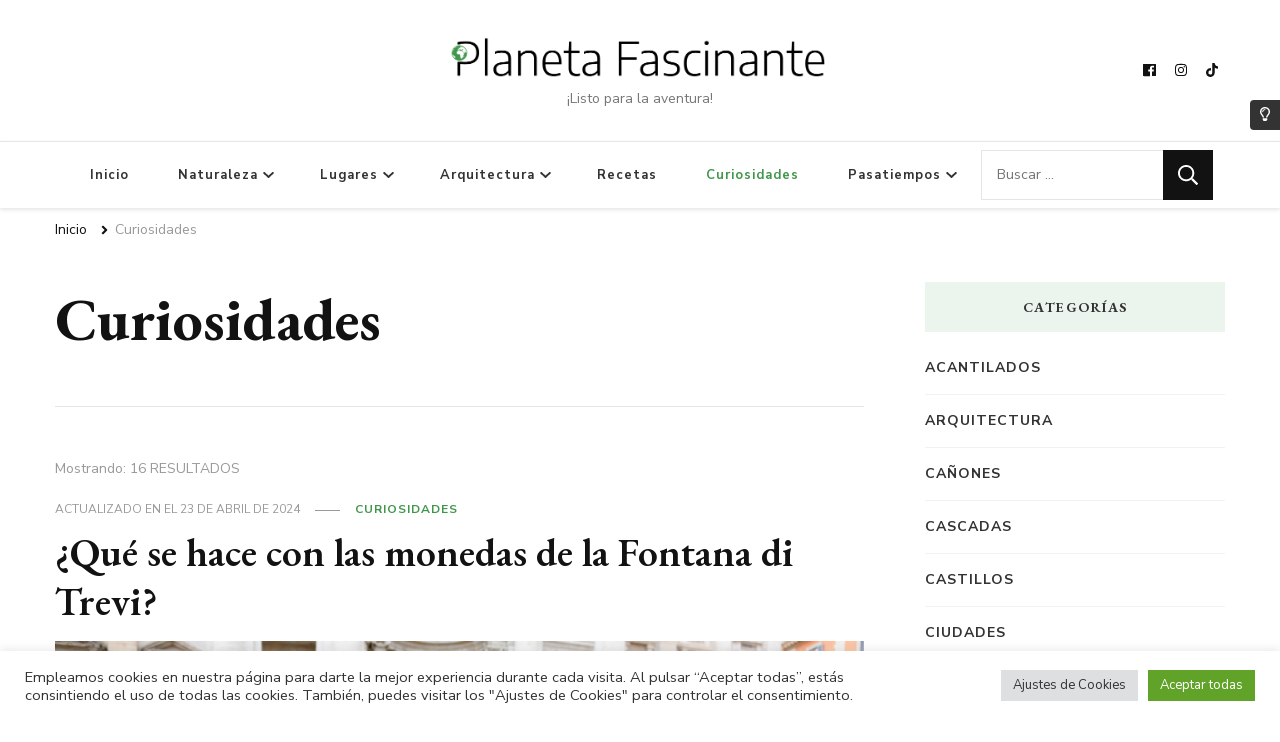

--- FILE ---
content_type: text/html; charset=utf-8
request_url: https://www.google.com/recaptcha/api2/aframe
body_size: 265
content:
<!DOCTYPE HTML><html><head><meta http-equiv="content-type" content="text/html; charset=UTF-8"></head><body><script nonce="tf51Hi1_umd4dfxVVG_sXg">/** Anti-fraud and anti-abuse applications only. See google.com/recaptcha */ try{var clients={'sodar':'https://pagead2.googlesyndication.com/pagead/sodar?'};window.addEventListener("message",function(a){try{if(a.source===window.parent){var b=JSON.parse(a.data);var c=clients[b['id']];if(c){var d=document.createElement('img');d.src=c+b['params']+'&rc='+(localStorage.getItem("rc::a")?sessionStorage.getItem("rc::b"):"");window.document.body.appendChild(d);sessionStorage.setItem("rc::e",parseInt(sessionStorage.getItem("rc::e")||0)+1);localStorage.setItem("rc::h",'1768952714800');}}}catch(b){}});window.parent.postMessage("_grecaptcha_ready", "*");}catch(b){}</script></body></html>

--- FILE ---
content_type: text/css
request_url: https://planetafascinante.com/wp-content/themes/vilva-pro/css/darkmode.min.css?ver=3.0.1
body_size: 3586
content:
:root .vilva-dark-mode-enabled{--font-color:#cccccc;--black-color:#1f1f1f;--black-color-rgb:0,0,0;--white-color:#ffffff;--white-color-rgb:255,255,255}.vilva-dark-mode-enabled .vilva-dark-mode-toggle .vilva-dark-mode-toggle-btn{background:var(--white-color);color:var(--black-color)}.vilva-dark-mode-enabled .vilva-dark-mode-toggle .vilva-dark-mode-toggle-btn:hover{background:var(--primary-color);color:var(--white-color)}.vilva-dark-mode-enabled button,.vilva-dark-mode-enabled input[type=button],.vilva-dark-mode-enabled input[type=reset],.vilva-dark-mode-enabled input[type=submit]{background:#222}.vilva-dark-mode-enabled a:focus,.vilva-dark-mode-enabled button:focus,.vilva-dark-mode-enabled input[type=button]:focus,.vilva-dark-mode-enabled input[type=reset]:focus,.vilva-dark-mode-enabled input[type=submit]:focus{outline-color:var(--white-color)}.vilva-dark-mode-enabled input[type=color],.vilva-dark-mode-enabled input[type=date],.vilva-dark-mode-enabled input[type=datetime-local],.vilva-dark-mode-enabled input[type=datetime],.vilva-dark-mode-enabled input[type=email],.vilva-dark-mode-enabled input[type=month],.vilva-dark-mode-enabled input[type=number],.vilva-dark-mode-enabled input[type=password],.vilva-dark-mode-enabled input[type=range],.vilva-dark-mode-enabled input[type=search],.vilva-dark-mode-enabled input[type=tel],.vilva-dark-mode-enabled input[type=text],.vilva-dark-mode-enabled input[type=time],.vilva-dark-mode-enabled input[type=url],.vilva-dark-mode-enabled input[type=week],.vilva-dark-mode-enabled select,.vilva-dark-mode-enabled textarea{background:rgba(var(--white-color-rgb),.15);color:#fff}.vilva-dark-mode-enabled table tr th{color:var(--font-color);border-bottom-color:rgba(var(--white-color-rgb),.15)}.vilva-dark-mode-enabled table tbody tr:nth-child(2n+1){background:rgba(var(--white-color-rgb),.05)}.vilva-dark-mode-enabled article .entry-footer>span.category a::after,.vilva-dark-mode-enabled article .entry-meta>span.category a::after{background:rgba(var(--white-color-rgb),.15)}.vilva-dark-mode-enabled table tr td{color:var(--font-color)}.vilva-dark-mode-enabled .dropcap{color:#ccc}.vilva-dark-mode-enabled #secondary .widget_blossomthemes_stat_counter_widget .widget-title,.vilva-dark-mode-enabled .site-footer .widget_blossomthemes_stat_counter_widget .widget-title,.vilva-dark-mode-enabled .style-two .header-bottom .secondary-menu ul li a,.vilva-dark-mode-enabled .widget-area .bttk-contact-widget-wrap p,.vilva-dark-mode-enabled .widget-area .widget_bttk_contact_social_links ul li a,.vilva-dark-mode-enabled .widget-area .widget_bttk_contact_social_links ul.contact-list li,.vilva-dark-mode-enabled .widget_bttk_icon_text_widget .rtc-itw-inner-holder .widget-title{color:var(--white-color)}.vilva-dark-mode-enabled .widget_bttk_contact_social_links ul.social-networks li a{border-color:rgba(var(--white-color-rgb),.15)}.vilva-dark-mode-enabled .widget_bttk_testimonial_widget .bttk-testimonial-inner-holder{border-color:rgba(var(--white-color-rgb),.1)}.vilva-dark-mode-enabled .widget_bttk_testimonial_widget .img-holder{background:#232323;border-color:rgba(var(--white-color-rgb),.1)}.vilva-dark-mode-enabled .feature-section,.vilva-dark-mode-enabled .popular-section,.vilva-dark-mode-enabled .site-banner.style-eleven .item .banner-caption,.vilva-dark-mode-enabled .site-banner.style-ten .item .banner-caption{background:var(--black-color)}.vilva-dark-mode-enabled .header-search-wrap,.vilva-dark-mode-enabled .sticky-header{background:#222}.vilva-dark-mode-enabled .header-search-wrap .search-form .search-field{background:0 0;border:none;color:var(--white-color)}.vilva-dark-mode-enabled .main-navigation ul ul li a:focus,.vilva-dark-mode-enabled .secondary-menu ul ul li a:focus,.vilva-dark-mode-enabled .site-banner .banner-caption .banner-title a:focus{outline-color:var(--black-color)}.vilva-dark-mode-enabled .feature-section.style-four article,.vilva-dark-mode-enabled .feature-section.style-three article .content-wrap,.vilva-dark-mode-enabled .footer-b,.vilva-dark-mode-enabled .popular-section.style-four article,.vilva-dark-mode-enabled .popular-section.style-three article .content-wrap,.vilva-dark-mode-enabled .widget_bttk_popular_post .style-three li .entry-header,.vilva-dark-mode-enabled .widget_bttk_pro_recent_post .style-three li .entry-header,.vilva-dark-mode-enabled.post-layout-eight .site-main article .content-wrap,.vilva-dark-mode-enabled.post-layout-seven .site-main article .content-wrap,.vilva-dark-mode-enabled.post-layout-six .site-main article .content-wrap,body.vilva-dark-mode-enabled,body.vilva-dark-mode-enabled.post-layout-nine .site-main article .content-wrap,body.vilva-dark-mode-enabled[class*=post-layout-] .site-main article .entry-footer .social-share .social-networks{background:#232323}.vilva-dark-mode-enabled a:focus img,.vilva-dark-mode-enabled a:hover img,.vilva-dark-mode-enabled article:focus img,.vilva-dark-mode-enabled article:hover img{opacity:1}.vilva-dark-mode-enabled .sticky-bar-content{background:#1f1f1f}.vilva-dark-mode-enabled .footer-t,.vilva-dark-mode-enabled .header-t{background:#131313}.site-footer .widget_bttk_popular_post .style-three li .entry-header,.site-footer .widget_bttk_pro_recent_post .style-three li .entry-header{background:#131313}.vilva-dark-mode-enabled .light-dark-title,.vilva-dark-mode-enabled .main-navigation ul ul li a,.vilva-dark-mode-enabled .secondary-menu ul ul li a,.vilva-dark-mode-enabled .site-banner .banner-caption .cat-links a{color:var(--black-color)}.vilva-dark-mode-enabled .additional-post article .entry-footer>span a,.vilva-dark-mode-enabled .additional-post article .entry-meta>span a,.vilva-dark-mode-enabled .additional-post article .entry-meta>span.category a,.vilva-dark-mode-enabled .breadcrumb-wrapper .current,.vilva-dark-mode-enabled .cart-block a,.vilva-dark-mode-enabled .feature-section article .entry-title a,.vilva-dark-mode-enabled .header-social ul li a,.vilva-dark-mode-enabled .instagram-section .title a,.vilva-dark-mode-enabled .popular-section article .entry-title a,.vilva-dark-mode-enabled .sub-title,.vilva-dark-mode-enabled.single-post .site-main .article-meta .byline a,body.vilva-dark-mode-enabled[class*=post-layout-] .site-main article .entry-footer .btn-readmore,body.vilva-dark-mode-enabled[class*=post-layout-] .site-main article .entry-title a{color:var(--font-color)}.vilva-dark-mode-enabled .additional-post .post-title,.vilva-dark-mode-enabled .additional-post article .entry-title a,.vilva-dark-mode-enabled .breadcrumb-wrapper a,.vilva-dark-mode-enabled .breadcrumb-wrapper span,.vilva-dark-mode-enabled .content-area .page-header .page-title,.vilva-dark-mode-enabled .promo-section .widget .widget-title,.vilva-dark-mode-enabled .section-title,.vilva-dark-mode-enabled .widget_bttk_author_bio .title-holder{color:var(--white-color)}body.vilva-dark-mode-enabled[class*=post-layout-] .site-main article .entry-footer .btn-readmore svg path{fill:var(--font-color)}.vilva-dark-mode-enabled .header-t .header-search+.cart-block,.vilva-dark-mode-enabled .header-t .header-social+.cart-block,.vilva-dark-mode-enabled .header-t .header-social+.header-search{border-left-color:rgba(var(--white-color-rgb),.15)}.vilva-dark-mode-enabled .header-bottom{border-top-color:rgba(var(--white-color-rgb),.15);border-bottom-color:rgba(var(--white-color-rgb),.15)}.vilva-dark-mode-enabled .additional-post,.vilva-dark-mode-enabled .post-navigation,.vilva-dark-mode-enabled.single .content-area .author-section,.vilva-dark-mode-enabled.single-post .site-main .article-meta .byline+.social-share{border-top-color:rgba(var(--white-color-rgb),.15)}.vilva-dark-mode-enabled .site-banner.style-one .banner-caption .banner-title,.vilva-dark-mode-enabled .site-banner.style-one .banner-caption .cat-links{background:rgba(var(--white-color-rgb),.75)}body.vilva-dark-mode-enabled[class*=post-layout-] .site-main article .entry-footer .social-share .social-networks li a{border-color:rgba(var(--white-color-rgb),.5);color:var(--white-color)}.vilva-dark-mode-enabled .additional-post article,.vilva-dark-mode-enabled .site-header.style-fifteen .header-t,.vilva-dark-mode-enabled .site-header.style-fourteen .header-t,.vilva-dark-mode-enabled .site-header.style-sixteen .header-t,.vilva-dark-mode-enabled .site-header.style-thirteen .header-t,.vilva-dark-mode-enabled .style-eighteen .secondary-menu ul li a,.vilva-dark-mode-enabled .style-eleven .header-bottom .secondary-menu ul li a,.vilva-dark-mode-enabled .style-fifteen .secondary-menu ul li a,.vilva-dark-mode-enabled .style-nine .header-bottom .secondary-menu ul li a,.vilva-dark-mode-enabled .style-nineteen .header-bottom .secondary-menu ul li a,.vilva-dark-mode-enabled .style-seventeen .secondary-menu ul li a,.vilva-dark-mode-enabled .style-sixteen .secondary-menu ul li a,.vilva-dark-mode-enabled .style-ten .secondary-menu ul li a,.vilva-dark-mode-enabled .style-twelve .header-bottom .secondary-menu ul li a,.vilva-dark-mode-enabled .style-two .header-bottom .secondary-menu ul li a,.vilva-dark-mode-enabled .widget-area .widget_archive ul li,.vilva-dark-mode-enabled .widget-area .widget_categories ul li,.vilva-dark-mode-enabled .widget-area .widget_meta ul li,.vilva-dark-mode-enabled .widget-area .widget_nav_menu ul li,.vilva-dark-mode-enabled .widget-area .widget_pages ul li,.vilva-dark-mode-enabled.archive .content-area .page-header,.vilva-dark-mode-enabled.archive.author .content-area>.author-section,.vilva-dark-mode-enabled.post-layout-eight .site-main article,.vilva-dark-mode-enabled.post-layout-five .site-main article,.vilva-dark-mode-enabled.post-layout-four .site-main article,.vilva-dark-mode-enabled.post-layout-one .site-main article,.vilva-dark-mode-enabled.post-layout-seven .site-main article,.vilva-dark-mode-enabled.post-layout-six .site-main article,.vilva-dark-mode-enabled.post-layout-ten .site-main article,.vilva-dark-mode-enabled.post-layout-twelve .site-main article,.vilva-dark-mode-enabled.post-layout-two .site-main article,.vilva-dark-mode-enabled.search-results .content-area>.page-header .search-form,body.vilva-dark-mode-enabled.post-layout-nine .site-main article,body.vilva-dark-mode-enabled.post-layout-three .site-main article{border-bottom-color:rgba(var(--white-color-rgb),.15)}.vilva-dark-mode-enabled .pagination .page-numbers{background:#232323;color:var(--font-color)}.vilva-dark-mode-enabled .pagination .page-numbers svg path{fill:var(--font-color)}.vilva-dark-mode-enabled .pagination .page-numbers.dots:hover{color:var(--font-color)}.vilva-dark-mode-enabled .pagination .page-numbers.current,.vilva-dark-mode-enabled .pagination .page-numbers:hover{box-shadow:0 2px 20px rgba(var(--white-color-rgb),.05)}.vilva-dark-mode-enabled .widget_bttk_author_bio .text-signature{color:rgba(var(--white-color-rgb),5)}.vilva-dark-mode-enabled .widget_bttk_author_bio .author-socicons li a,.vilva-dark-mode-enabled .widget_bttk_social_links ul li a{border-color:rgba(var(--white-color-rgb),.15)}.vilva-dark-mode-enabled .instagram-section img,.vilva-dark-mode-enabled .widget_blossomthemes_email_newsletter_widget .img-holder img{opacity:1}.vilva-dark-mode-enabled .portfolio-sorting .button,.vilva-dark-mode-enabled .widget_bttk_popular_post ul li .entry-header .entry-meta a,.vilva-dark-mode-enabled .widget_bttk_pro_recent_post ul li .entry-header .entry-meta a{color:rgba(var(--white-color-rgb),.7)}.vilva-dark-mode-enabled .portfolio-sorting .button.is-checked,.vilva-dark-mode-enabled .portfolio-sorting .button:hover{color:var(--primary-color)}.vilva-dark-mode-enabled .instagram-section::before{background:rgba(var(--black-color-rgb),.85)}.vilva-dark-mode-enabled .author-section .social-list li a{background:rgba(var(--white-color-rgb),.1)}.vilva-dark-mode-enabled .author-section .social-list li a:hover{background:var(--primary-color)}.vilva-dark-mode-enabled.search-results .content-area>.page-header .search-field{background:0 0;color:var(--white-color)}.vilva-dark-mode-enabled.search-results .content-area>.page-header .search-submit{background-image:url('data:image/svg+xml; utf-8, <svg xmlns="http://www.w3.org/2000/svg" viewBox="0 0 512 512"><path fill="%23ccc" d="M508.5 468.9L387.1 347.5c-2.3-2.3-5.3-3.5-8.5-3.5h-13.2c31.5-36.5 50.6-84 50.6-136C416 93.1 322.9 0 208 0S0 93.1 0 208s93.1 208 208 208c52 0 99.5-19.1 136-50.6v13.2c0 3.2 1.3 6.2 3.5 8.5l121.4 121.4c4.7 4.7 12.3 4.7 17 0l22.6-22.6c4.7-4.7 4.7-12.3 0-17zM208 368c-88.4 0-160-71.6-160-160S119.6 48 208 48s160 71.6 160 160-71.6 160-160 160z"></path></svg>');background-repeat:no-repeat;background-position:center}.vilva-dark-mode-enabled.search-results .content-area>.page-header .search-submit:hover{background-image:url('data:image/svg+xml; utf-8, <svg xmlns="http://www.w3.org/2000/svg" viewBox="0 0 512 512"><path fill="%2390BAB5" d="M508.5 468.9L387.1 347.5c-2.3-2.3-5.3-3.5-8.5-3.5h-13.2c31.5-36.5 50.6-84 50.6-136C416 93.1 322.9 0 208 0S0 93.1 0 208s93.1 208 208 208c52 0 99.5-19.1 136-50.6v13.2c0 3.2 1.3 6.2 3.5 8.5l121.4 121.4c4.7 4.7 12.3 4.7 17 0l22.6-22.6c4.7-4.7 4.7-12.3 0-17zM208 368c-88.4 0-160-71.6-160-160S119.6 48 208 48s160 71.6 160 160-71.6 160-160 160z"></path></svg>')}.vilva-dark-mode-enabled.error404 .site-main .error-num{text-shadow:0 -10px rgba(var(--white-color-rgb),.15)}.vilva-dark-mode-enabled.error404 .site-main .btn-readmore{background:var(--white-color);color:var(--black-color)}.vilva-dark-mode-enabled.error404 .site-main .btn-readmore:hover{background:var(--primary-color);color:var(--white-color)}.vilva-dark-mode-enabled .header-search-wrap .search-form .search-submit{background-color:transparent}.vilva-dark-mode-enabled .search-form .search-submit{background-image:url('data:image/svg+xml; utf-8, <svg xmlns="http://www.w3.org/2000/svg" viewBox="0 0 512 512"><path fill="%23fff" d="M508.5 468.9L387.1 347.5c-2.3-2.3-5.3-3.5-8.5-3.5h-13.2c31.5-36.5 50.6-84 50.6-136C416 93.1 322.9 0 208 0S0 93.1 0 208s93.1 208 208 208c52 0 99.5-19.1 136-50.6v13.2c0 3.2 1.3 6.2 3.5 8.5l121.4 121.4c4.7 4.7 12.3 4.7 17 0l22.6-22.6c4.7-4.7 4.7-12.3 0-17zM208 368c-88.4 0-160-71.6-160-160S119.6 48 208 48s160 71.6 160 160-71.6 160-160 160z"></path></svg>');background-repeat:no-repeat;background-size:20px;background-position:center}.vilva-dark-mode-enabled .site-header.style-fifteen .header-mid,.vilva-dark-mode-enabled .site-header.style-four,.vilva-dark-mode-enabled .site-header.style-fourteen,.vilva-dark-mode-enabled .site-header.style-nine .header-bottom,.vilva-dark-mode-enabled .site-header.style-seven .header-bottom,.vilva-dark-mode-enabled .site-header.style-sixteen .header-mid,.vilva-dark-mode-enabled .site-header.style-ten,.vilva-dark-mode-enabled .site-header.style-thirteen{box-shadow:0 2px 10px rgba(var(--white-color-rgb),.15)}.vilva-dark-mode-enabled .style-eighteen .secondary-menu .toggle-btn .toggle-bar,.vilva-dark-mode-enabled .style-eleven .header-bottom .secondary-menu .toggle-btn .toggle-bar,.vilva-dark-mode-enabled .style-fifteen .secondary-menu .toggle-btn .toggle-bar,.vilva-dark-mode-enabled .style-nine .header-bottom .secondary-menu .toggle-btn .toggle-bar,.vilva-dark-mode-enabled .style-nineteen .header-bottom .secondary-menu .toggle-btn .toggle-bar,.vilva-dark-mode-enabled .style-seventeen .secondary-menu .toggle-btn .toggle-bar,.vilva-dark-mode-enabled .style-sixteen .secondary-menu .toggle-btn .toggle-bar,.vilva-dark-mode-enabled .style-ten .secondary-menu .toggle-btn .toggle-bar,.vilva-dark-mode-enabled .style-twelve .header-bottom .secondary-menu .toggle-btn .toggle-bar,.vilva-dark-mode-enabled .style-two .header-bottom .secondary-menu .toggle-btn .toggle-bar{background:var(--font-color)}.vilva-dark-mode-enabled .style-eighteen .secondary-menu .toggle-btn:hover .toggle-bar,.vilva-dark-mode-enabled .style-eleven .header-bottom .secondary-menu .toggle-btn:hover .toggle-bar,.vilva-dark-mode-enabled .style-fifteen .secondary-menu .toggle-btn:hover .toggle-bar,.vilva-dark-mode-enabled .style-nine .header-bottom .secondary-menu .toggle-btn:hover .toggle-bar,.vilva-dark-mode-enabled .style-nineteen .header-bottom .secondary-menu .toggle-btn:hover .toggle-bar,.vilva-dark-mode-enabled .style-seventeen .secondary-menu .toggle-btn:hover .toggle-bar,.vilva-dark-mode-enabled .style-sixteen .secondary-menu .toggle-btn:hover .toggle-bar,.vilva-dark-mode-enabled .style-ten .secondary-menu .toggle-btn:hover .toggle-bar,.vilva-dark-mode-enabled .style-twelve .header-bottom .secondary-menu .toggle-btn:hover .toggle-bar,.vilva-dark-mode-enabled .style-two .header-bottom .secondary-menu .toggle-btn:hover .toggle-bar{background:var(--primary-color)}.vilva-dark-mode-enabled .style-eighteen .secondary-menu ul.nav-menu,.vilva-dark-mode-enabled .style-eleven .header-bottom .secondary-menu ul.nav-menu,.vilva-dark-mode-enabled .style-fifteen .secondary-menu ul.nav-menu,.vilva-dark-mode-enabled .style-nine .header-bottom .secondary-menu ul.nav-menu,.vilva-dark-mode-enabled .style-nineteen .header-bottom,.vilva-dark-mode-enabled .style-nineteen .header-bottom .secondary-menu ul.nav-menu,.vilva-dark-mode-enabled .style-seventeen .secondary-menu ul.nav-menu,.vilva-dark-mode-enabled .style-sixteen .secondary-menu ul.nav-menu,.vilva-dark-mode-enabled .style-ten .secondary-menu ul.nav-menu,.vilva-dark-mode-enabled .style-twelve .header-bottom .secondary-menu ul.nav-menu,.vilva-dark-mode-enabled .style-two .header-bottom .secondary-menu ul.nav-menu{background:var(--black-color);box-shadow:0 2px 15px rgba(var(--white-color-rgb),.15)}.vilva-dark-mode-enabled .style-eighteen .secondary-menu .nav-menu .close::after,.vilva-dark-mode-enabled .style-eighteen .secondary-menu .nav-menu .close::before,.vilva-dark-mode-enabled .style-eleven .secondary-menu .nav-menu .close::after,.vilva-dark-mode-enabled .style-eleven .secondary-menu .nav-menu .close::before,.vilva-dark-mode-enabled .style-fifteen .secondary-menu .nav-menu .close::after,.vilva-dark-mode-enabled .style-fifteen .secondary-menu .nav-menu .close::before,.vilva-dark-mode-enabled .style-nine .secondary-menu .nav-menu .close::after,.vilva-dark-mode-enabled .style-nine .secondary-menu .nav-menu .close::before,.vilva-dark-mode-enabled .style-nineteen .secondary-menu .nav-menu .close::after,.vilva-dark-mode-enabled .style-nineteen .secondary-menu .nav-menu .close::before,.vilva-dark-mode-enabled .style-seventeen .secondary-menu .nav-menu .close::after,.vilva-dark-mode-enabled .style-seventeen .secondary-menu .nav-menu .close::before,.vilva-dark-mode-enabled .style-sixteen .secondary-menu .nav-menu .close::after,.vilva-dark-mode-enabled .style-sixteen .secondary-menu .nav-menu .close::before,.vilva-dark-mode-enabled .style-ten .secondary-menu .nav-menu .close::after,.vilva-dark-mode-enabled .style-ten .secondary-menu .nav-menu .close::before,.vilva-dark-mode-enabled .style-twelve .secondary-menu .nav-menu .close::after,.vilva-dark-mode-enabled .style-twelve .secondary-menu .nav-menu .close::before,.vilva-dark-mode-enabled .style-two .secondary-menu .nav-menu .close::after,.vilva-dark-mode-enabled .style-two .secondary-menu .nav-menu .close::before{background:var(--font-color)}.vilva-dark-mode-enabled .style-eighteen .secondary-menu .nav-menu .close:hover::after,.vilva-dark-mode-enabled .style-eighteen .secondary-menu .nav-menu .close:hover::before,.vilva-dark-mode-enabled .style-eleven .secondary-menu .nav-menu .close:hover::after,.vilva-dark-mode-enabled .style-eleven .secondary-menu .nav-menu .close:hover::before,.vilva-dark-mode-enabled .style-fifteen .secondary-menu .nav-menu .close:hover::after,.vilva-dark-mode-enabled .style-fifteen .secondary-menu .nav-menu .close:hover::before,.vilva-dark-mode-enabled .style-nine .secondary-menu .nav-menu .close:hover::after,.vilva-dark-mode-enabled .style-nine .secondary-menu .nav-menu .close:hover::before,.vilva-dark-mode-enabled .style-nineteen .secondary-menu .nav-menu .close:hover::after,.vilva-dark-mode-enabled .style-nineteen .secondary-menu .nav-menu .close:hover::before,.vilva-dark-mode-enabled .style-seventeen .secondary-menu .nav-menu .close:hover::after,.vilva-dark-mode-enabled .style-seventeen .secondary-menu .nav-menu .close:hover::before,.vilva-dark-mode-enabled .style-sixteen .secondary-menu .nav-menu .close:hover::after,.vilva-dark-mode-enabled .style-sixteen .secondary-menu .nav-menu .close:hover::before,.vilva-dark-mode-enabled .style-ten .secondary-menu .nav-menu .close:hover::after,.vilva-dark-mode-enabled .style-ten .secondary-menu .nav-menu .close:hover::before,.vilva-dark-mode-enabled .style-twelve .secondary-menu .nav-menu .close:hover::after,.vilva-dark-mode-enabled .style-twelve .secondary-menu .nav-menu .close:hover::before,.vilva-dark-mode-enabled .style-two .secondary-menu .nav-menu .close:hover::after,.vilva-dark-mode-enabled .style-two .secondary-menu .nav-menu .close:hover::before{background:red}.vilva-dark-mode-enabled .style-eighteen .secondary-menu ul ul li a,.vilva-dark-mode-enabled .style-eleven .secondary-menu ul ul li a,.vilva-dark-mode-enabled .style-fifteen .secondary-menu ul ul li a,.vilva-dark-mode-enabled .style-nine .secondary-menu ul ul li a,.vilva-dark-mode-enabled .style-nineteen .secondary-menu ul ul li a,.vilva-dark-mode-enabled .style-seventeen .secondary-menu ul ul li a,.vilva-dark-mode-enabled .style-sixteen .secondary-menu ul ul li a,.vilva-dark-mode-enabled .style-ten .secondary-menu ul li a,.vilva-dark-mode-enabled .style-twelve .secondary-menu ul ul li a{color:var(--font-color)}.vilva-dark-mode-enabled .mCSB_scrollTools .mCSB_dragger .mCSB_dragger_bar{background:rgba(var(--white-color-rgb),.2)}.vilva-dark-mode-enabled .main-navigation .toggle-btn,.vilva-dark-mode-enabled .secondary-menu .toggle-btn,.vilva-dark-mode-enabled .site-banner.style-eleven .banner-caption .banner-title,.vilva-dark-mode-enabled .site-banner.style-six .banner-caption .banner-title,.vilva-dark-mode-enabled .site-banner.style-ten .banner-caption .banner-title,.vilva-dark-mode-enabled .site-banner.style-twelve .banner-caption .banner-title{background:0 0}.vilva-dark-mode-enabled .site-banner.style-eleven .banner-caption .cat-links a,.vilva-dark-mode-enabled .site-banner.style-eleven .banner-caption .cat-links a::after,.vilva-dark-mode-enabled .site-banner.style-eleven .banner-meta>span,.vilva-dark-mode-enabled .site-banner.style-eleven .banner-meta>span a,.vilva-dark-mode-enabled .site-banner.style-nine .banner-caption .cat-links a,.vilva-dark-mode-enabled .site-banner.style-nine .banner-caption .cat-links a::after,.vilva-dark-mode-enabled .site-banner.style-ten .banner-caption .cat-links a,.vilva-dark-mode-enabled .site-banner.style-ten .banner-caption .cat-links a::after,.vilva-dark-mode-enabled .site-banner.style-ten .banner-meta>span,.vilva-dark-mode-enabled .site-banner.style-ten .banner-meta>span a{color:var(--font-color)}.vilva-dark-mode-enabled .site-banner.style-eleven .banner-meta>span::after,.vilva-dark-mode-enabled .site-banner.style-ten .banner-meta>span::after{background:rgba(var(--white-color-rgb),.25)}.vilva-dark-mode-enabled .site-banner.style-eleven .banner-caption .banner-title a,.vilva-dark-mode-enabled .site-banner.style-ten .banner-caption .banner-title a{color:var(--white-color)}.vilva-dark-mode-enabled .site-header.style-five .header-mid .search-form .search-field,.vilva-dark-mode-enabled .site-header.style-fourteen .search-form .search-field,.vilva-dark-mode-enabled .site-header.style-seven .header-bottom .search-form .search-field{background:0 0;color:var(--white-color)}.vilva-dark-mode-enabled .site-header.style-five .header-mid .search-form .search-submit,.vilva-dark-mode-enabled .site-header.style-fourteen .search-form .search-submit,.vilva-dark-mode-enabled .site-header.style-seven .header-bottom .search-form .search-submit{border-left-color:rgba(var(--white-color-rgb),.15);background-image:url('data:image/svg+xml; utf-8, <svg xmlns="http://www.w3.org/2000/svg" viewBox="0 0 512 512"><path fill="%23ccc" d="M508.5 468.9L387.1 347.5c-2.3-2.3-5.3-3.5-8.5-3.5h-13.2c31.5-36.5 50.6-84 50.6-136C416 93.1 322.9 0 208 0S0 93.1 0 208s93.1 208 208 208c52 0 99.5-19.1 136-50.6v13.2c0 3.2 1.3 6.2 3.5 8.5l121.4 121.4c4.7 4.7 12.3 4.7 17 0l22.6-22.6c4.7-4.7 4.7-12.3 0-17zM208 368c-88.4 0-160-71.6-160-160S119.6 48 208 48s160 71.6 160 160-71.6 160-160 160z"></path></svg>')}.vilva-dark-mode-enabled .site-header.style-five .header-mid .search-form .search-submit:hover,.vilva-dark-mode-enabled .site-header.style-fourteen .search-form .search-submit:hover,.vilva-dark-mode-enabled .site-header.style-seven .header-bottom .search-form .search-submit:hover{background-image:url('data:image/svg+xml; utf-8, <svg xmlns="http://www.w3.org/2000/svg" viewBox="0 0 512 512"><path fill="%2390BAB5" d="M508.5 468.9L387.1 347.5c-2.3-2.3-5.3-3.5-8.5-3.5h-13.2c31.5-36.5 50.6-84 50.6-136C416 93.1 322.9 0 208 0S0 93.1 0 208s93.1 208 208 208c52 0 99.5-19.1 136-50.6v13.2c0 3.2 1.3 6.2 3.5 8.5l121.4 121.4c4.7 4.7 12.3 4.7 17 0l22.6-22.6c4.7-4.7 4.7-12.3 0-17zM208 368c-88.4 0-160-71.6-160-160S119.6 48 208 48s160 71.6 160 160-71.6 160-160 160z"></path></svg>')}.vilva-dark-mode-enabled .style-eight .header-bottom .header-social+.cart-block,.vilva-dark-mode-enabled .style-eight .header-bottom .header-social+.header-search,.vilva-dark-mode-enabled .style-eleven .header-bottom .header-social+.cart-block,.vilva-dark-mode-enabled .style-eleven .header-bottom .header-social+.header-search,.vilva-dark-mode-enabled .style-fifteen .header-mid .header-social+.cart-block,.vilva-dark-mode-enabled .style-fifteen .header-mid .header-social+.header-search,.vilva-dark-mode-enabled .style-four .header-bottom .header-search+.cart-block,.vilva-dark-mode-enabled .style-nine .header-bottom .header-social+.cart-block,.vilva-dark-mode-enabled .style-nine .header-bottom .header-social+.header-search,.vilva-dark-mode-enabled .style-nineteen .header-bottom .header-social+.cart-block,.vilva-dark-mode-enabled .style-nineteen .header-bottom .header-social+.header-search,.vilva-dark-mode-enabled .style-sixteen .header-mid .header-social+.cart-block,.vilva-dark-mode-enabled .style-sixteen .header-mid .header-social+.header-search,.vilva-dark-mode-enabled .style-three .header-bottom .header-social+.cart-block,.vilva-dark-mode-enabled .style-three .header-bottom .header-social+.header-search,.vilva-dark-mode-enabled .style-twelve .header-bottom .header-social+.cart-block,.vilva-dark-mode-enabled .style-twelve .header-bottom .header-social+.header-search,.vilva-dark-mode-enabled .style-two .header-bottom .header-social+.cart-block,.vilva-dark-mode-enabled .style-two .header-bottom .header-social+.header-search{border-left-color:rgba(var(--white-color-rgb),.15)}.vilva-dark-mode-enabled .site-header.style-eighteen .header-mid,.vilva-dark-mode-enabled .site-header.style-seventeen .header-mid{box-shadow:0 2px 10px rgba(var(--white-color-rgb),.15);border-top-color:rgba(var(--white-color-rgb),.15)}.vilva-dark-mode-enabled .site-banner.style-eight .banner-caption .cat-links a,.vilva-dark-mode-enabled .site-banner.style-eight .banner-caption .cat-links a::after,.vilva-dark-mode-enabled .site-banner.style-five .banner-caption .cat-links a,.vilva-dark-mode-enabled .site-banner.style-five .banner-caption .cat-links a::after,.vilva-dark-mode-enabled .site-banner.style-six .banner-caption .cat-links a,.vilva-dark-mode-enabled .site-banner.style-six .banner-caption .cat-links a::after,.vilva-dark-mode-enabled .site-banner.style-three .banner-caption .cat-links a,.vilva-dark-mode-enabled .site-banner.style-three .banner-caption .cat-links a::after,.vilva-dark-mode-enabled .site-banner.style-twelve .banner-caption .cat-links a,.vilva-dark-mode-enabled .site-banner.style-twelve .banner-caption .cat-links a::after,.vilva-dark-mode-enabled .site-banner.style-two .banner-caption .cat-links a,.vilva-dark-mode-enabled .site-banner.style-two .banner-caption .cat-links a::after{color:var(--white-color)}.vilva-dark-mode-enabled .style-eleven .header-bottom .secondary-menu,.vilva-dark-mode-enabled .style-nine .header-bottom .secondary-menu,.vilva-dark-mode-enabled .style-twelve .header-bottom .secondary-menu,.vilva-dark-mode-enabled .style-two .header-bottom .secondary-menu{border-right-color:rgba(var(--white-color-rgb),.15)}.vilva-dark-mode-enabled.single-post .site-main .article-meta .favourite a{background:rgba(var(--white-color-rgb),.15);box-shadow:none}.vilva-dark-mode-enabled.single-post .site-main .article-meta .favourite a:hover{background:#da222e}.vilva-dark-mode-enabled.single .site-main .author-signature .social-networks li a,.vilva-dark-mode-enabled.single-post .site-main .article-meta .social-list li a,.vilva-dark-mode-enabled.single-post .site-main .entry-footer .cat-tags a{background:rgba(var(--white-color-rgb),.15);color:var(--white-color)}.vilva-dark-mode-enabled.single .site-main .author-signature .social-networks li a:hover,.vilva-dark-mode-enabled.single-post .site-main .article-meta .social-list li a:hover,.vilva-dark-mode-enabled.single-post .site-main .entry-footer .cat-tags a:hover{background:var(--primary-color)}.vilva-dark-mode-enabled .post-navigation .nav-links a .post-title{color:var(--font-color)}.vilva-dark-mode-enabled.single-style-five .site-content>.entry-header .entry-title,.vilva-dark-mode-enabled.single-style-four .site-main .entry-header .entry-title,.vilva-dark-mode-enabled.single-style-seven .site-content>.entry-header .entry-title,.vilva-dark-mode-enabled.single-style-six .site-content>.entry-header .entry-title,.vilva-dark-mode-enabled.single-style-three .site-main .entry-header .entry-title{color:var(--white-color)}.additional-post article .entry-footer>span a:hover,.additional-post article .entry-meta>span a:hover,.additional-post article .entry-meta>span.category a:hover,.vilva-dark-mode-enabled .additional-post article .entry-title a:hover,.vilva-dark-mode-enabled .cart-block a:hover,.vilva-dark-mode-enabled .feature-section article .entry-title a:hover,.vilva-dark-mode-enabled .header-social ul li a:hover,.vilva-dark-mode-enabled .main-navigation ul li.current-menu-ancestor>.submenu-toggle,.vilva-dark-mode-enabled .main-navigation ul li.current-menu-ancestor>a,.vilva-dark-mode-enabled .main-navigation ul li.current-menu-item>.submenu-toggle,.vilva-dark-mode-enabled .main-navigation ul li.current-menu-item>a,.vilva-dark-mode-enabled .main-navigation ul li.current_page_ancestor>.submenu-toggle,.vilva-dark-mode-enabled .main-navigation ul li.current_page_ancestor>a,.vilva-dark-mode-enabled .main-navigation ul li.current_page_item>.submenu-toggle,.vilva-dark-mode-enabled .main-navigation ul li.current_page_item>a,.vilva-dark-mode-enabled .main-navigation ul li:hover>.submenu-toggle,.vilva-dark-mode-enabled .main-navigation ul li:hover>a,.vilva-dark-mode-enabled .post-navigation .nav-links a:hover .post-title,.vilva-dark-mode-enabled .secondary-menu ul li.current-menu-ancestor>.submenu-toggle,.vilva-dark-mode-enabled .secondary-menu ul li.current-menu-ancestor>a,.vilva-dark-mode-enabled .secondary-menu ul li.current-menu-item>.submenu-toggle,.vilva-dark-mode-enabled .secondary-menu ul li.current-menu-item>a,.vilva-dark-mode-enabled .secondary-menu ul li.current_page_ancestor>.submenu-toggle,.vilva-dark-mode-enabled .secondary-menu ul li.current_page_ancestor>a,.vilva-dark-mode-enabled .secondary-menu ul li.current_page_item>.submenu-toggle,.vilva-dark-mode-enabled .secondary-menu ul li.current_page_item>a,.vilva-dark-mode-enabled .secondary-menu ul li:hover>.submenu-toggle,.vilva-dark-mode-enabled .secondary-menu ul li:hover>a,.vilva-dark-mode-enabled .site-banner.style-eight .banner-caption .cat-links a:hover,.vilva-dark-mode-enabled .site-banner.style-eleven .banner-caption .banner-title a:hover,.vilva-dark-mode-enabled .site-banner.style-eleven .banner-caption .cat-links a:hover,.vilva-dark-mode-enabled .site-banner.style-eleven .banner-meta>span a:hover,.vilva-dark-mode-enabled .site-banner.style-five .banner-caption .cat-links a:hover,.vilva-dark-mode-enabled .site-banner.style-nine .banner-caption .cat-links a:hover,.vilva-dark-mode-enabled .site-banner.style-six .banner-caption .cat-links a:hover,.vilva-dark-mode-enabled .site-banner.style-ten .banner-caption .banner-title a:hover,.vilva-dark-mode-enabled .site-banner.style-ten .banner-caption .cat-links a:hover,.vilva-dark-mode-enabled .site-banner.style-ten .banner-meta>span a:hover,.vilva-dark-mode-enabled .site-banner.style-three .banner-caption .cat-links a:hover,.vilva-dark-mode-enabled .site-banner.style-twelve .banner-caption .cat-links a:hover,.vilva-dark-mode-enabled .site-banner.style-two .banner-caption .cat-links a:hover,.vilva-dark-mode-enabled .style-eighteen .secondary-menu ul li.current-menu-ancestor>.submenu-toggle,.vilva-dark-mode-enabled .style-eighteen .secondary-menu ul li.current-menu-ancestor>a,.vilva-dark-mode-enabled .style-eighteen .secondary-menu ul li.current-menu-item>.submenu-toggle,.vilva-dark-mode-enabled .style-eighteen .secondary-menu ul li.current-menu-item>a,.vilva-dark-mode-enabled .style-eighteen .secondary-menu ul li.current_page_ancestor>.submenu-toggle,.vilva-dark-mode-enabled .style-eighteen .secondary-menu ul li.current_page_ancestor>a,.vilva-dark-mode-enabled .style-eighteen .secondary-menu ul li.current_page_item>.submenu-toggle,.vilva-dark-mode-enabled .style-eighteen .secondary-menu ul li.current_page_item>a,.vilva-dark-mode-enabled .style-eighteen .secondary-menu ul li:hover>.submenu-toggle,.vilva-dark-mode-enabled .style-eighteen .secondary-menu ul li:hover>a,.vilva-dark-mode-enabled .style-eleven .secondary-menu ul li.current-menu-ancestor>.submenu-toggle,.vilva-dark-mode-enabled .style-eleven .secondary-menu ul li.current-menu-ancestor>a,.vilva-dark-mode-enabled .style-eleven .secondary-menu ul li.current-menu-item>.submenu-toggle,.vilva-dark-mode-enabled .style-eleven .secondary-menu ul li.current-menu-item>a,.vilva-dark-mode-enabled .style-eleven .secondary-menu ul li.current_page_ancestor>.submenu-toggle,.vilva-dark-mode-enabled .style-eleven .secondary-menu ul li.current_page_ancestor>a,.vilva-dark-mode-enabled .style-eleven .secondary-menu ul li.current_page_item>.submenu-toggle,.vilva-dark-mode-enabled .style-eleven .secondary-menu ul li.current_page_item>a,.vilva-dark-mode-enabled .style-eleven .secondary-menu ul li:hover>.submenu-toggle,.vilva-dark-mode-enabled .style-eleven .secondary-menu ul li:hover>a,.vilva-dark-mode-enabled .style-fifteen .secondary-menu ul li.current-menu-ancestor>.submenu-toggle,.vilva-dark-mode-enabled .style-fifteen .secondary-menu ul li.current-menu-ancestor>a,.vilva-dark-mode-enabled .style-fifteen .secondary-menu ul li.current-menu-item>.submenu-toggle,.vilva-dark-mode-enabled .style-fifteen .secondary-menu ul li.current-menu-item>a,.vilva-dark-mode-enabled .style-fifteen .secondary-menu ul li.current_page_ancestor>.submenu-toggle,.vilva-dark-mode-enabled .style-fifteen .secondary-menu ul li.current_page_ancestor>a,.vilva-dark-mode-enabled .style-fifteen .secondary-menu ul li.current_page_item>.submenu-toggle,.vilva-dark-mode-enabled .style-fifteen .secondary-menu ul li.current_page_item>a,.vilva-dark-mode-enabled .style-fifteen .secondary-menu ul li:hover>.submenu-toggle,.vilva-dark-mode-enabled .style-fifteen .secondary-menu ul li:hover>a,.vilva-dark-mode-enabled .style-nine .secondary-menu ul li.current-menu-ancestor>.submenu-toggle,.vilva-dark-mode-enabled .style-nine .secondary-menu ul li.current-menu-ancestor>a,.vilva-dark-mode-enabled .style-nine .secondary-menu ul li.current-menu-item>.submenu-toggle,.vilva-dark-mode-enabled .style-nine .secondary-menu ul li.current-menu-item>a,.vilva-dark-mode-enabled .style-nine .secondary-menu ul li.current_page_ancestor>.submenu-toggle,.vilva-dark-mode-enabled .style-nine .secondary-menu ul li.current_page_ancestor>a,.vilva-dark-mode-enabled .style-nine .secondary-menu ul li.current_page_item>.submenu-toggle,.vilva-dark-mode-enabled .style-nine .secondary-menu ul li.current_page_item>a,.vilva-dark-mode-enabled .style-nine .secondary-menu ul li:hover>.submenu-toggle,.vilva-dark-mode-enabled .style-nine .secondary-menu ul li:hover>a,.vilva-dark-mode-enabled .style-nineteen .secondary-menu ul li.current-menu-ancestor>.submenu-toggle,.vilva-dark-mode-enabled .style-nineteen .secondary-menu ul li.current-menu-ancestor>a,.vilva-dark-mode-enabled .style-nineteen .secondary-menu ul li.current-menu-item>.submenu-toggle,.vilva-dark-mode-enabled .style-nineteen .secondary-menu ul li.current-menu-item>a,.vilva-dark-mode-enabled .style-nineteen .secondary-menu ul li.current_page_ancestor>.submenu-toggle,.vilva-dark-mode-enabled .style-nineteen .secondary-menu ul li.current_page_ancestor>a,.vilva-dark-mode-enabled .style-nineteen .secondary-menu ul li.current_page_item>.submenu-toggle,.vilva-dark-mode-enabled .style-nineteen .secondary-menu ul li.current_page_item>a,.vilva-dark-mode-enabled .style-nineteen .secondary-menu ul li:hover>.submenu-toggle,.vilva-dark-mode-enabled .style-nineteen .secondary-menu ul li:hover>a,.vilva-dark-mode-enabled .style-seventeen .secondary-menu ul li.current-menu-ancestor>.submenu-toggle,.vilva-dark-mode-enabled .style-seventeen .secondary-menu ul li.current-menu-ancestor>a,.vilva-dark-mode-enabled .style-seventeen .secondary-menu ul li.current-menu-item>.submenu-toggle,.vilva-dark-mode-enabled .style-seventeen .secondary-menu ul li.current-menu-item>a,.vilva-dark-mode-enabled .style-seventeen .secondary-menu ul li.current_page_ancestor>.submenu-toggle,.vilva-dark-mode-enabled .style-seventeen .secondary-menu ul li.current_page_ancestor>a,.vilva-dark-mode-enabled .style-seventeen .secondary-menu ul li.current_page_item>.submenu-toggle,.vilva-dark-mode-enabled .style-seventeen .secondary-menu ul li.current_page_item>a,.vilva-dark-mode-enabled .style-seventeen .secondary-menu ul li:hover>.submenu-toggle,.vilva-dark-mode-enabled .style-seventeen .secondary-menu ul li:hover>a,.vilva-dark-mode-enabled .style-sixteen .secondary-menu ul li.current-menu-ancestor>.submenu-toggle,.vilva-dark-mode-enabled .style-sixteen .secondary-menu ul li.current-menu-ancestor>a,.vilva-dark-mode-enabled .style-sixteen .secondary-menu ul li.current-menu-item>.submenu-toggle,.vilva-dark-mode-enabled .style-sixteen .secondary-menu ul li.current-menu-item>a,.vilva-dark-mode-enabled .style-sixteen .secondary-menu ul li.current_page_ancestor>.submenu-toggle,.vilva-dark-mode-enabled .style-sixteen .secondary-menu ul li.current_page_ancestor>a,.vilva-dark-mode-enabled .style-sixteen .secondary-menu ul li.current_page_item>.submenu-toggle,.vilva-dark-mode-enabled .style-sixteen .secondary-menu ul li.current_page_item>a,.vilva-dark-mode-enabled .style-sixteen .secondary-menu ul li:hover>.submenu-toggle,.vilva-dark-mode-enabled .style-sixteen .secondary-menu ul li:hover>a,.vilva-dark-mode-enabled .style-twelve .secondary-menu ul li.current-menu-ancestor>.submenu-toggle,.vilva-dark-mode-enabled .style-twelve .secondary-menu ul li.current-menu-ancestor>a,.vilva-dark-mode-enabled .style-twelve .secondary-menu ul li.current-menu-item>.submenu-toggle,.vilva-dark-mode-enabled .style-twelve .secondary-menu ul li.current-menu-item>a,.vilva-dark-mode-enabled .style-twelve .secondary-menu ul li.current_page_ancestor>.submenu-toggle,.vilva-dark-mode-enabled .style-twelve .secondary-menu ul li.current_page_ancestor>a,.vilva-dark-mode-enabled .style-twelve .secondary-menu ul li.current_page_item>.submenu-toggle,.vilva-dark-mode-enabled .style-twelve .secondary-menu ul li.current_page_item>a,.vilva-dark-mode-enabled .style-twelve .secondary-menu ul li:hover>.submenu-toggle,.vilva-dark-mode-enabled .style-twelve .secondary-menu ul li:hover>a,.vilva-dark-mode-enabled.single-post .site-main .article-meta .byline a:hover,body.vilva-dark-mode-enabled[class*=post-layout-] .site-main article .entry-footer .btn-readmore:hover,body.vilva-dark-mode-enabled[class*=post-layout-] .site-main article .entry-title a:hover{color:var(--primary-color)}.vilva-dark-mode-enabled .main-navigation ul li.current-menu-ancestor>.submenu-toggle,.vilva-dark-mode-enabled .main-navigation ul li.current-menu-item>.submenu-toggle,.vilva-dark-mode-enabled .main-navigation ul li.current_page_ancestor>.submenu-toggle,.vilva-dark-mode-enabled .main-navigation ul li.current_page_item>.submenu-toggle,.vilva-dark-mode-enabled .main-navigation ul li:hover>.submenu-toggle,.vilva-dark-mode-enabled .main-navigation ul ul li.menu-item-has-children .submenu-toggle,.vilva-dark-mode-enabled .secondary-menu ul li .submenu-toggle{background:0 0}body.vilva-dark-mode-enabled[class*=post-layout-] .site-main article .entry-footer .btn-readmore:hover svg path{fill:var(--primary-color)}.vilva-dark-mode-enabled .select2-container--default .select2-selection--single .select2-selection__placeholder,.vilva-dark-mode-enabled .select2-container--default .select2-selection--single .select2-selection__rendered{color:var(--white-color)!important}.vilva-dark-mode-enabled .select2-container--default .select2-search--dropdown .select2-search__field,.vilva-dark-mode-enabled .select2-container--default .select2-selection--multiple,.vilva-dark-mode-enabled .select2-container--default.select2-container--focus .select2-selection--multiple{border-color:rgba(var(--white-color-rgb),.15)!important}.vilva-dark-mode-enabled .select2-container--default .select2-selection--multiple{background:0 0!important}.vilva-dark-mode-enabled .select2-container--default .select2-selection--single{background-color:transparent!important;border-color:rgba(var(--white-color-rgb),.15)!important}.vilva-dark-mode-enabled .select2-dropdown{background-color:var(--black-color)!important;border-color:rgba(var(--white-color-rgb),.15)!important}.vilva-dark-mode-enabled .select2-container--default .select2-selection--multiple .select2-selection__choice{background-color:#222!important;border-color:#222!important}.vilva-dark-mode-enabled .floated-meta .meta-title svg path{stroke:var(--white-color)}.vilva-dark-mode-enabled .floated-meta .post-like svg path{stroke:rgba(var(--white-color-rgb),0.35)}.vilva-dark-mode-enabled .custom-logo-link img{filter:grayscale(100%) invert(1)}@media screen and (max-width:1024px){.vilva-dark-mode-enabled .toggle-btn .toggle-bar{background:rgba(var(--white-color-rgb),.5)}.vilva-dark-mode-enabled .toggle-btn:hover .toggle-bar{background:var(--primary-color)}.vilva-dark-mode-enabled .main-navigation .nav-menu,.vilva-dark-mode-enabled .secondary-menu .nav-menu,.vilva-dark-mode-enabled .style-eighteen .secondary-menu ul.nav-menu,.vilva-dark-mode-enabled .style-eleven .header-bottom .secondary-menu ul.nav-menu,.vilva-dark-mode-enabled .style-fifteen .header-mid .secondary-menu ul.nav-menu,.vilva-dark-mode-enabled .style-nine .header-bottom .secondary-menu ul.nav-menu,.vilva-dark-mode-enabled .style-nineteen .header-bottom .secondary-menu ul.nav-menu,.vilva-dark-mode-enabled .style-seventeen .secondary-menu ul.nav-menu,.vilva-dark-mode-enabled .style-sixteen .header-mid .secondary-menu ul.nav-menu,.vilva-dark-mode-enabled .style-ten .header-t .secondary-menu ul.nav-menu,.vilva-dark-mode-enabled .style-twelve .header-bottom .secondary-menu ul.nav-menu,.vilva-dark-mode-enabled .style-two .header-bottom .secondary-menu ul.nav-menu{background:#222}.vilva-dark-mode-enabled .main-navigation ul li a,.vilva-dark-mode-enabled .secondary-menu ul li a,.vilva-dark-mode-enabled .style-eighteen .header-t .secondary-menu ul li a,.vilva-dark-mode-enabled .style-eleven .header-bottom .secondary-menu ul li a,.vilva-dark-mode-enabled .style-fifteen .header-mid .secondary-menu ul li a,.vilva-dark-mode-enabled .style-nine .header-bottom .secondary-menu ul li a,.vilva-dark-mode-enabled .style-nineteen .header-bottom .secondary-menu ul li a,.vilva-dark-mode-enabled .style-seventeen .header-t .secondary-menu ul li a,.vilva-dark-mode-enabled .style-sixteen .header-mid .secondary-menu ul li a,.vilva-dark-mode-enabled .style-ten .header-t .secondary-menu ul li a,.vilva-dark-mode-enabled .style-twelve .header-bottom .secondary-menu ul li a,.vilva-dark-mode-enabled .style-two .header-bottom .secondary-menu ul li a{border-bottom-color:rgba(var(--white-color-rgb),.15)}.vilva-dark-mode-enabled .main-navigation ul ul,.vilva-dark-mode-enabled .secondary-menu ul ul{background:0 0}.vilva-dark-mode-enabled .main-navigation ul ul li a,.vilva-dark-mode-enabled .secondary-menu ul ul li a{color:var(--font-color)}.vilva-dark-mode-enabled .main-navigation .nav-menu .close::after,.vilva-dark-mode-enabled .main-navigation .nav-menu .close::before{background:#ccc}.vilva-dark-mode-enabled .main-navigation .nav-menu .close:hover::after,.vilva-dark-mode-enabled .main-navigation .nav-menu .close:hover::before{background:red}.vilva-dark-mode-enabled .style-nineteen .header-bottom .secondary-menu+.main-navigation{border-left-color:rgba(var(--white-color-rgb),.15)}}

--- FILE ---
content_type: application/x-javascript
request_url: https://planetafascinante.com/wp-content/themes/vilva-pro/js/custom.min.js?ver=3.0.1
body_size: 1385
content:
jQuery(document).ready(function(e){vilva_pro_data.auto,vilva_pro_data.loop,vilva_pro_data.rtl,e(".vilva-dark-mode-toggle .vilva-dark-mode-toggle-btn").on("click",function(){e(this).parent(".vilva-dark-mode-toggle").toggleClass("active")});var t=JSON.parse(localStorage.getItem("vilvaCheckboxValues"))||{},n=e(".vilva-light-dark-toggle :checkbox");n.on("change",function(){n.each(function(){t[this.id]=this.checked}),localStorage.setItem("vilvaCheckboxValues",JSON.stringify(t))}),e.each(t,function(t,n){e("#"+t).prop("checked",n)}),e('.vilva-light-dark-toggle input[type="checkbox"]').on("click",function(){1==e(this).prop("checked")?e("body").addClass("vilva-dark-mode-enabled"):e("body").removeClass("vilva-dark-mode-enabled"),e(this).closest(".vilva-dark-mode-toggle").toggleClass("active")}),e(window).on("load",function(){1==e('.vilva-light-dark-toggle input[type="checkbox"]').prop("checked")?e("body").addClass("vilva-dark-mode-enabled"):e("body").removeClass("vilva-dark-mode-enabled")}),e(".sticky-t-bar .close").on("click",function(){e(".sticky-bar-content").slideToggle(),e(".sticky-t-bar").toggleClass("active")}),e(".header-search .search-toggle").on("click",function(t){e(this).parent(".header-search").addClass("active"),t.stopPropagation()}),e(".header-search .search-form").on("click",function(e){e.stopPropagation()}),e(window).on("click",function(){e(".header-search").removeClass("active")}),e(".menu-item-has-children").prepend('<button class="submenu-toggle"><i class="fas fa-chevron-down"></i></button>'),e(".nav-menu").append('<button class="close"></button>'),e(".menu-item-has-children .submenu-toggle").on("click",function(){e(this).toggleClass("active"),e(this).siblings(".sub-menu").slideToggle()}),e(".style-two .secondary-menu .toggle-btn, .style-nine .secondary-menu .toggle-btn, .style-ten .secondary-menu .toggle-btn, .style-eleven .secondary-menu .toggle-btn, .style-twelve .secondary-menu .toggle-btn, .style-fifteen .secondary-menu .toggle-btn, .style-sixteen .secondary-menu .toggle-btn, .style-seventeen .secondary-menu .toggle-btn, .style-eighteen .secondary-menu .toggle-btn, .style-nineteen .secondary-menu .toggle-btn").on("click",function(t){e(this).parent(".secondary-menu").addClass("menu-toggled"),t.stopPropagation()}),e(".style-one .secondary-menu .toggle-btn, .style-three .secondary-menu .toggle-btn, .style-four .secondary-menu .toggle-btn, .style-five .secondary-menu .toggle-btn, .style-six .secondary-menu .toggle-btn, .style-seven .secondary-menu .toggle-btn, .style-eight .secondary-menu .toggle-btn, .style-thirteen .secondary-menu .toggle-btn, .style-fourteen .secondary-menu .toggle-btn").on("click",function(t){e(".secondary-menu .nav-menu").slideToggle()}),e(window).width()<1025&&e(".style-two .secondary-menu .toggle-btn, .style-nine .secondary-menu .toggle-btn, .style-ten .secondary-menu .toggle-btn, .style-eleven .secondary-menu .toggle-btn, .style-twelve .secondary-menu .toggle-btn, .style-fifteen .secondary-menu .toggle-btn, .style-sixteen .secondary-menu .toggle-btn, .style-seventeen .secondary-menu .toggle-btn, .style-eighteen .secondary-menu .toggle-btn, .style-nineteen .secondary-menu .toggle-btn").on("click",function(t){e(".secondary-menu .nav-menu").slideToggle()}),e(".main-navigation .toggle-btn").on("click",function(t){e(this).parent(".main-navigation").addClass("menu-active"),t.stopPropagation()}),e(".main-navigation .toggle-text").on("click",function(t){e(this).parent(".main-navigation").addClass("menu-active"),t.stopPropagation()}),e(".nav-menu .close, body").on("click",function(){e(".secondary-menu").removeClass("menu-toggled"),e(".main-navigation").removeClass("menu-active")}),e(window).on("keyup",function(t){"Escape"==t.key&&(e(".secondary-menu").removeClass("menu-toggled"),e(".header-search").removeClass("active"))}),e(".nav-menu").on("click",function(e){e.stopPropagation()}),e(window).on("load resize",function(){var t=e(".admin-bar #wpadminbar").outerHeight(),n=e(".site-header").outerHeight();e(window).width()>600?e(".admin-bar .sticky-header").css("margin-top",t):e(".admin-bar .sticky-header").css("margin-top",0),e(window).on("scroll",function(){e(this).scrollTop()>n?e(".sticky-header").addClass("sticky"):e(".sticky-header").removeClass("sticky")});var a=e(".sticky-header").outerHeight();e(".last-widget-sticky .site-content .widget-area .widget:last-child").css("top",a),e(".single.admin-bar .site-main .sticky-meta .article-meta .article-inner-meta, .last-widget-sticky .site-content .widget-area .widget:last-child").css("top",a+46)}),e(".main-navigation ul li a, .secondary-menu ul li a, .submenu-toggle").on("focus",function(){e(this).parents("li").addClass("focused")}).on("blur",function(){e(this).parents("li").removeClass("focused")}),e(".site-footer .widget .widget-title").wrapInner("<span></span>"),e(window).on("scroll",function(){e(window).scrollTop()>200?e(".back-to-top").addClass("active"):e(".back-to-top").removeClass("active")}),e(".back-to-top").on("click",function(){e("body,html").animate({scrollTop:0},600)}),e('body[class*="post-layout-"] .site-main article .social-share .share-icon').on("click",function(t){e(".social-share").removeClass("active"),e(this).parent(".social-share").addClass("active"),t.stopPropagation()}),e(window).on("click",function(){e(".social-share").removeClass("active")}),e(".widget_bttk_image_text_widget .bttk-itw-holder li .btn-readmore").wrap('<div class="btn-holder"></div>');var a=e(".post-layout-ten .site-main").imagesLoaded(function(){a.masonry({itemSelector:"article",percentPosition:!0})});"1"==vilva_pro_data.lightbox&&e("a[href$='.jpg'],a[href$='.jpeg'],a[href$='.png'],a[href$='.gif'],[data-fancybox]").fancybox({buttons:["zoom","slideShow","fullScreen","close"]}),e.fn.wrapStart=function(e){var t=this.contents().filter(function(){return 3==this.nodeType}).first(),n=t.text(),a=n.split(" ",e).join(" ");firstLetter=a.charAt(0),finale='<span class="dropcap">'+firstLetter+"</span>"+a.slice(1),t.length&&(t[0].nodeValue=n.slice(a.length),t.before(finale))},(e(".post-template-default").length>0||e(".page-template-default").length>0&&0==e(".home").length)&&1==vilva_pro_data.drop_cap&&e(".entry-content p").wrapStart(1),e(".single-post .site-main .article-meta").length&&e(".single-post .site-main article").addClass("has-article-meta"),e(window).on("load resize",function(){var t;t=e(window).width()>1024?e(".single .site-main .article-meta").outerWidth()+50:e(".single .site-main .article-meta").outerWidth()+30;var n,a=e(window).width(),o=e(".vilva-pro-has-blocks .site-content > .container").width();e(".single-post .site-main .article-meta").length?(n=e(window).width()>767?e(".vilva-pro-has-blocks .site-main .entry-content").width()-t:e(".vilva-pro-has-blocks .site-main .entry-content").width(),e(".vilva-pro-has-blocks.full-width .wp-block-cover-image .wp-block-cover__inner-container, .vilva-pro-has-blocks.full-width .wp-block-cover .wp-block-cover__inner-container, .vilva-pro-has-blocks.full-width-centered .wp-block-cover-image .wp-block-cover__inner-container, .vilva-pro-has-blocks.full-width-centered .wp-block-cover .wp-block-cover__inner-container").css("padding-left",t)):n=e(".vilva-pro-has-blocks .site-main .entry-content").width();var i=(parseInt(n)-parseInt(a))/2,s=(parseInt(n)-parseInt(o))/2,l=(parseInt(n)-parseInt(a))/2;e(".vilva-pro-has-blocks.full-width .site-main .entry-content .alignfull").css({"max-width":a,width:a,"margin-left":i}),e(".vilva-pro-has-blocks.full-width-centered .site-main .entry-content .alignfull").css({"max-width":a,width:a,"margin-left":l}),e(".vilva-pro-has-blocks.full-width-centered .site-main .entry-content .alignwide").css({"max-width":o,width:o,"margin-left":s})})});